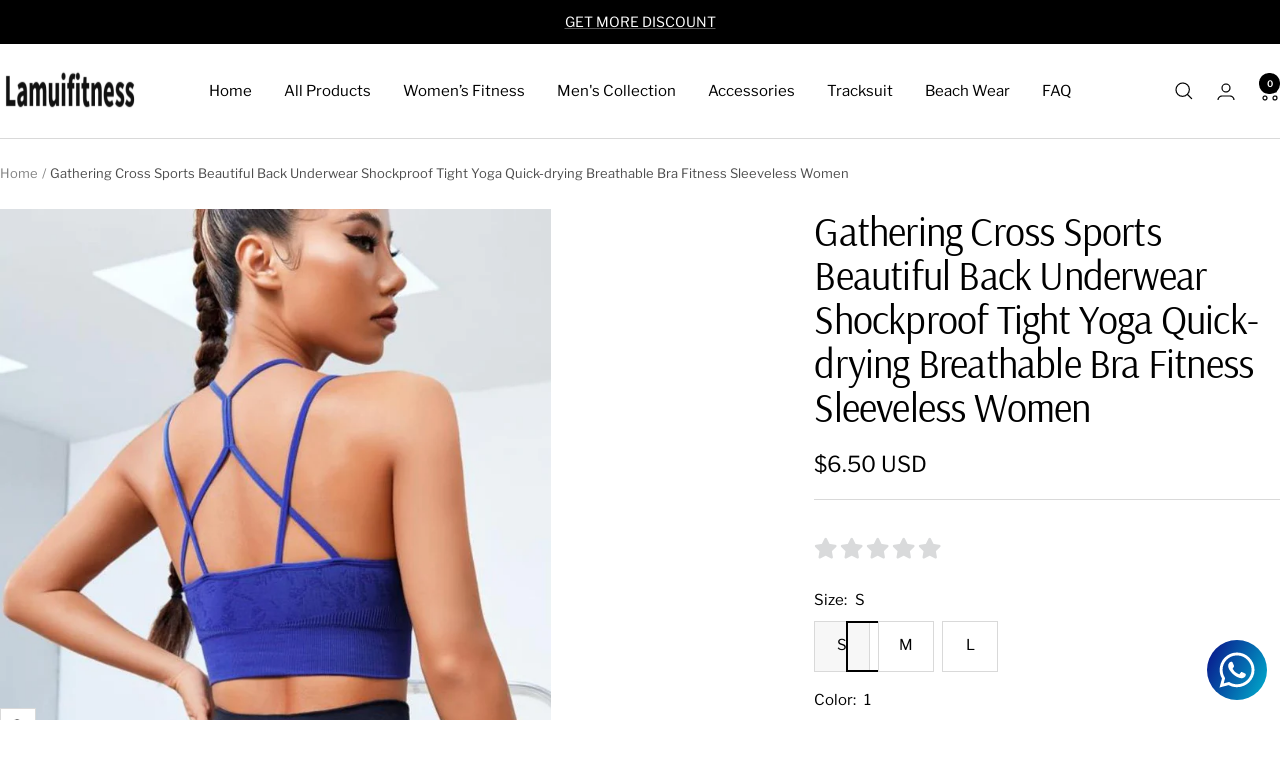

--- FILE ---
content_type: text/css
request_url: https://static.zegsuapps.com/app/plugins/corner-popup/dist/css/corner-popup.min.css?v=3
body_size: 969
content:
#corner-popup a, #corner-popup a div, #corner-popup a span, #corner-popup div:after, #corner-popup div:before, #corner-popup span { -webkit-transition: all ease-in 0.3s; transition-property: all ease-in 0.3s; -webkit-font-smoothing: subpixel-antialiased; -webkit-text-stroke: 1px transparent; } #corner-popup a, #corner-popup a:hover { text-decoration: none; } #corner-popup *, #corner-popup :after, #corner-popup :before { box-sizing: border-box; } #corner-popup p { margin: 0 0 10px; } #corner-popup .p-sm-1 { width: 8.33333333%; } #corner-popup .p-sm-2 { width: 16.66666667%; } #corner-popup .p-sm-3 { width: 25%; } #corner-popup .p-sm-4 { width: 33.33333333%; } #corner-popup .p-sm-5 { width: 41.66666667%; } #corner-popup .p-sm-6 { width: 50%; } #corner-popup .p-sm-7 { width: 58.33333333%; } #corner-popup .p-sm-8 { width: 66.66666667%; } #corner-popup .p-sm-9 { width: 75%; } #corner-popup .p-sm-10 { width: 83.33333333%; } #corner-popup .p-sm-11 { width: 91.66666667%; } #corner-popup .p-sm-12 { width: 100%; } #corner-popup .p-col { float: left; position: relative; min-height: 1px; padding-right: 15px; padding-left: 15px; } #corner-popup .responsive { display: block; max-width: 100%; height: auto; } #corner-popup { font-family: "Open Sans", Halvetica, sans-serif; text-rendering: optimizeLegibility; display: none; position: fixed; bottom: 0; right: 0; width: 100%; height: auto; padding: 15px; background: #fff; border: 1px solid #efefef; box-shadow: 10px 10px 30px 0 rgba(0, 0, 0, 0.06); z-index: 9999; align-items: center; justify-content: center; word-break: break-word; } #corner-popup.corner-top { bottom: auto !important; top: 60px; } @media (max-width: 768px) { #corner-popup.corner-top { bottom: auto !important; top: 0px !important; } #corner-popup.corner-top .corner-close { top: 0px; } } #corner-popup { bottom: 20px; right: 10px; padding: 20px; } #corner-popup .corner-img { display: none; height: 100%; width: 140px; margin: 0 auto; border-radius: 50%; } #corner-popup .corner-img-cookie { display: none; height: 100%; width: 95px; margin: 0 auto; } #corner-popup .corner-close { position: relative; top: -31px; margin-bottom: auto; margin-left: auto; right: -46px; width: 34px; height: 34px; cursor: pointer; border-radius: 50%; background: #fff; box-shadow: 3px 5px 10px 0 rgba(0, 0, 0, 0.09); } #corner-popup .corner-close:after, #corner-popup .corner-close:before { position: absolute; left: 15px; top: 10px; content: " "; height: 15px; width: 4px; background-color: #543189; } #corner-popup .corner-close:before { transform: rotate(45deg); -webkit-transform: rotate(45deg); } #corner-popup .corner-close:after { transform: rotate(-45deg); -webkit-transform: rotate(-45deg); } #corner-popup .corner-container { position: relative; bottom: 20px; } #corner-popup .corner-container-1 { position: relative; bottom: 10px; padding-top: 10px; padding-bottom: 10px; } #corner-popup .corner-container-2 { position: relative; bottom: 17px; padding: 7px; padding-left: 12px; padding-right: 12px; } #corner-popup .corner-container-3 { position: relative; bottom: 10px; padding-top: 20px; padding-bottom: 20px; } #corner-popup .corner-head { font-weight: 500; font-size: 28px; line-height: 32px; text-transform: uppercase; text-align: center; word-break: break-word; color: #543189; margin-bottom: 12px; } #corner-popup .corner-head { text-align: left; } #corner-popup .head-center { text-align: center !important; } #corner-popup .corner-text { font-size: 12px; line-height: 18px; word-break: break-word; } #corner-popup .corner-btn, #corner-popup .corner-btn-close, #corner-popup .corner-btn-cookie { display: block; background: #543189; width: 100%; height: 39px; font-weight: 300; font-size: 14px; font-weight: 500; text-align: center; color: #fff; vertical-align: middle; line-height: 37px; cursor: pointer; } #corner-popup .cookie-more { color: #553189; font-weight: 700; } .slide-left { position: relative; right: -400px; -webkit-animation: slideleft 0.8s forwards; -moz-animation: slideleft 0.8s forwards; animation: slideleft 0.8s forwards; } .slide-left-rev { position: relative; right: -400px; -webkit-animation: slideleftrev 0.8s forwards; -moz-animation: slideleftrev 0.8s forwards; animation: slideleftrev 0.8s forwards; } .slide-right { position: relative; left: -400px; -webkit-animation: slideright 0.8s forwards; -moz-animation: slideright 0.8s forwards; animation: slideright 0.8s forwards; } .slide-right-rev { position: relative; left: -400px; -webkit-animation: sliderightrev 0.8s forwards; -moz-animation: sliderightrev 0.8s forwards; animation: sliderightrev 0.8s forwards; } .slide-top { position: relative; bottom: -400px; -webkit-animation: slidetop 0.5s forwards; -moz-animation: slidetop 0.5s forwards; animation: slidetop 0.5s forwards; } .slide-top-rev { position: relative; bottom: -400px; -webkit-animation: slidetoprev 0.5s forwards; -moz-animation: slidetoprev 0.5s forwards; animation: slidetoprev 0.5s forwards; } .slide-bottom { position: relative; top: 60px; -webkit-animation: slidebottom 0.5s forwards; -moz-animation: slidebottom 0.5s forwards; animation: slidebottom 0.5s forwards; } .slide-bottom-rev { position: relative; top: 60px; -webkit-animation: slidebottomrev 0.5s forwards; -moz-animation: slidebottomrev 0.5s forwards; animation: slidebottomrev 0.5s forwards; } @-webkit-keyframes slideleft { 0% { transform: translateX(300px); } 100% { transform: translateX(0); } } @-moz-keyframes slideleft { 0% { transform: translateX(300px); } 100% { transform: translateX(0); } } @keyframes slideleft { 0% { transform: translateX(300px); } 100% { transform: translateX(0); } } @-webkit-keyframes slideleftrev { 0% { transform: translateX(0); } 100% { transform: translateX(700px); } } @-moz-keyframes slideleftrev { 0% { transform: translateX(0); } 100% { transform: translateX(700px); } } @keyframes slideleftrev { 0% { transform: translateX(0); } 100% { transform: translateX(700px); } } @-webkit-keyframes slideright { 0% { transform: translateX(-300px); } 100% { transform: translateX(0); } } @-moz-keyframes slideright { 0% { transform: translateX(-300px); } 100% { transform: translateX(0); } } @keyframes slideright { 0% { transform: translateX(-300px); } 100% { transform: translateX(0); } } @-webkit-keyframes sliderightrev { 0% { transform: translateX(0); } 100% { transform: translateX(-700px); } } @-moz-keyframes sliderightrev { 0% { transform: translateX(0); } 100% { transform: translateX(-700px); } } @keyframes sliderightrev { 0% { transform: translateX(0); } 100% { transform: translateX(-700px); } } @-webkit-keyframes slidetop { 0% { transform: translateY(200px); } 100% { transform: translateY(0); } } @-moz-keyframes slidetop { 0% { transform: translateY(200px); } 100% { transform: translateY(0); } } @keyframes slidetop { 0% { transform: translateY(200px); } 100% { transform: translateY(0); } } @-webkit-keyframes slidetoprev { 0% { transform: translateY(0); } 100% { transform: translateY(300px); } } @-moz-keyframes slidetoprev { 0% { transform: translateY(0); } 100% { transform: translateY(300px); } } @keyframes slidetoprev { 0% { transform: translateY(0); } 100% { transform: translateY(300px); } } @-webkit-keyframes slidebottom { 0% { transform: translateY(-200px); } 100% { transform: translateY(0); } } @-moz-keyframes slidebottom { 0% { transform: translateY(-200px); } 100% { transform: translateY(0); } } @keyframes slidebottom { 0% { transform: translateY(-200px); } 100% { transform: translateY(0); } } @-webkit-keyframes slidebottomrev { 0% { transform: translateY(0); } 100% { transform: translateY(-300px); } } @-moz-keyframes slidebottomrev { 0% { transform: translateY(0); } 100% { transform: translateY(-300px); } } @keyframes slidebottomrev { 0% { transform: translateY(0); } 100% { transform: translateY(-300px); } }

--- FILE ---
content_type: text/javascript
request_url: https://lamuifitness.com/cdn/shop/t/22/assets/custom.js?v=167639537848865775061741223038
body_size: -735
content:
//# sourceMappingURL=/cdn/shop/t/22/assets/custom.js.map?v=167639537848865775061741223038


--- FILE ---
content_type: text/javascript; charset=utf-8
request_url: https://lamuifitness.com/products/gathering-cross-sports-beautiful-back-underwear-shockproof-tight-yoga-quick-drying-breathable-bra-fitness-sleeveless-women.js
body_size: 560
content:
{"id":7226169655502,"title":"Gathering Cross Sports Beautiful Back Underwear Shockproof Tight Yoga Quick-drying Breathable Bra Fitness Sleeveless Women","handle":"gathering-cross-sports-beautiful-back-underwear-shockproof-tight-yoga-quick-drying-breathable-bra-fitness-sleeveless-women","description":"\u003cimg src=\"https:\/\/cdn.shopify.com\/s\/files\/1\/0573\/4822\/7278\/files\/01_4479d647-2656-45cd-8f73-42e7783d0ef2_480x480.jpg?v=1687917783\" alt=\"\" data-mce-fragment=\"1\" data-mce-src=\"https:\/\/cdn.shopify.com\/s\/files\/1\/0573\/4822\/7278\/files\/01_4479d647-2656-45cd-8f73-42e7783d0ef2_480x480.jpg?v=1687917783\"\u003e\u003cimg src=\"https:\/\/cdn.shopify.com\/s\/files\/1\/0573\/4822\/7278\/files\/02_6a070724-2744-4c90-8dc8-a8fe0b3154db_480x480.jpg?v=1687917806\" alt=\"\" data-mce-fragment=\"1\" data-mce-src=\"https:\/\/cdn.shopify.com\/s\/files\/1\/0573\/4822\/7278\/files\/02_6a070724-2744-4c90-8dc8-a8fe0b3154db_480x480.jpg?v=1687917806\"\u003e\u003cimg src=\"https:\/\/cdn.shopify.com\/s\/files\/1\/0573\/4822\/7278\/files\/03_e0c31c56-c2a2-4071-947e-3f7ca3b429d6_480x480.jpg?v=1687917835\" alt=\"\" data-mce-fragment=\"1\" data-mce-src=\"https:\/\/cdn.shopify.com\/s\/files\/1\/0573\/4822\/7278\/files\/03_e0c31c56-c2a2-4071-947e-3f7ca3b429d6_480x480.jpg?v=1687917835\"\u003e\u003cimg src=\"https:\/\/cdn.shopify.com\/s\/files\/1\/0573\/4822\/7278\/files\/04_8b4efa52-9410-4d56-b27d-426091dcb5c7_480x480.jpg?v=1687917852\" alt=\"\" data-mce-fragment=\"1\" data-mce-src=\"https:\/\/cdn.shopify.com\/s\/files\/1\/0573\/4822\/7278\/files\/04_8b4efa52-9410-4d56-b27d-426091dcb5c7_480x480.jpg?v=1687917852\"\u003e\u003cimg src=\"https:\/\/cdn.shopify.com\/s\/files\/1\/0573\/4822\/7278\/files\/05_e5852d03-0c72-44d6-b6da-2bac4e37e0f6_480x480.jpg?v=1687917860\" alt=\"\" data-mce-fragment=\"1\" data-mce-src=\"https:\/\/cdn.shopify.com\/s\/files\/1\/0573\/4822\/7278\/files\/05_e5852d03-0c72-44d6-b6da-2bac4e37e0f6_480x480.jpg?v=1687917860\"\u003e\u003cimg src=\"https:\/\/cdn.shopify.com\/s\/files\/1\/0573\/4822\/7278\/files\/Wed_28Jun202302_02_34GMT_480x480.png?v=1687917883\" alt=\"\" data-mce-fragment=\"1\" data-mce-src=\"https:\/\/cdn.shopify.com\/s\/files\/1\/0573\/4822\/7278\/files\/Wed_28Jun202302_02_34GMT_480x480.png?v=1687917883\"\u003e","published_at":"2023-06-28T10:06:02+08:00","created_at":"2023-06-28T10:06:02+08:00","vendor":"lamuisam","type":"yoga tops","tags":[],"price":650,"price_min":650,"price_max":650,"available":true,"price_varies":false,"compare_at_price":null,"compare_at_price_min":0,"compare_at_price_max":0,"compare_at_price_varies":false,"variants":[{"id":42086729318606,"title":"S \/ 1","option1":"S","option2":"1","option3":null,"sku":"","requires_shipping":true,"taxable":false,"featured_image":{"id":33408530088142,"product_id":7226169655502,"position":1,"created_at":"2023-06-28T10:06:02+08:00","updated_at":"2023-06-28T10:06:04+08:00","alt":null,"width":800,"height":800,"src":"https:\/\/cdn.shopify.com\/s\/files\/1\/0573\/4822\/7278\/files\/01_99e7de23-fa2e-4742-9c5b-5af5f9e09d05.jpg?v=1687917964","variant_ids":[42086729318606,42086729351374,42086729384142]},"available":true,"name":"Gathering Cross Sports Beautiful Back Underwear Shockproof Tight Yoga Quick-drying Breathable Bra Fitness Sleeveless Women - S \/ 1","public_title":"S \/ 1","options":["S","1"],"price":650,"weight":250,"compare_at_price":null,"inventory_management":"shopify","barcode":"","featured_media":{"alt":null,"id":25928344502478,"position":1,"preview_image":{"aspect_ratio":1.0,"height":800,"width":800,"src":"https:\/\/cdn.shopify.com\/s\/files\/1\/0573\/4822\/7278\/files\/01_99e7de23-fa2e-4742-9c5b-5af5f9e09d05.jpg?v=1687917964"}},"requires_selling_plan":false,"selling_plan_allocations":[]},{"id":42086729351374,"title":"M \/ 1","option1":"M","option2":"1","option3":null,"sku":"","requires_shipping":true,"taxable":false,"featured_image":{"id":33408530088142,"product_id":7226169655502,"position":1,"created_at":"2023-06-28T10:06:02+08:00","updated_at":"2023-06-28T10:06:04+08:00","alt":null,"width":800,"height":800,"src":"https:\/\/cdn.shopify.com\/s\/files\/1\/0573\/4822\/7278\/files\/01_99e7de23-fa2e-4742-9c5b-5af5f9e09d05.jpg?v=1687917964","variant_ids":[42086729318606,42086729351374,42086729384142]},"available":true,"name":"Gathering Cross Sports Beautiful Back Underwear Shockproof Tight Yoga Quick-drying Breathable Bra Fitness Sleeveless Women - M \/ 1","public_title":"M \/ 1","options":["M","1"],"price":650,"weight":250,"compare_at_price":null,"inventory_management":"shopify","barcode":"","featured_media":{"alt":null,"id":25928344502478,"position":1,"preview_image":{"aspect_ratio":1.0,"height":800,"width":800,"src":"https:\/\/cdn.shopify.com\/s\/files\/1\/0573\/4822\/7278\/files\/01_99e7de23-fa2e-4742-9c5b-5af5f9e09d05.jpg?v=1687917964"}},"requires_selling_plan":false,"selling_plan_allocations":[]},{"id":42086729384142,"title":"L \/ 1","option1":"L","option2":"1","option3":null,"sku":"","requires_shipping":true,"taxable":false,"featured_image":{"id":33408530088142,"product_id":7226169655502,"position":1,"created_at":"2023-06-28T10:06:02+08:00","updated_at":"2023-06-28T10:06:04+08:00","alt":null,"width":800,"height":800,"src":"https:\/\/cdn.shopify.com\/s\/files\/1\/0573\/4822\/7278\/files\/01_99e7de23-fa2e-4742-9c5b-5af5f9e09d05.jpg?v=1687917964","variant_ids":[42086729318606,42086729351374,42086729384142]},"available":true,"name":"Gathering Cross Sports Beautiful Back Underwear Shockproof Tight Yoga Quick-drying Breathable Bra Fitness Sleeveless Women - L \/ 1","public_title":"L \/ 1","options":["L","1"],"price":650,"weight":250,"compare_at_price":null,"inventory_management":"shopify","barcode":"","featured_media":{"alt":null,"id":25928344502478,"position":1,"preview_image":{"aspect_ratio":1.0,"height":800,"width":800,"src":"https:\/\/cdn.shopify.com\/s\/files\/1\/0573\/4822\/7278\/files\/01_99e7de23-fa2e-4742-9c5b-5af5f9e09d05.jpg?v=1687917964"}},"requires_selling_plan":false,"selling_plan_allocations":[]}],"images":["\/\/cdn.shopify.com\/s\/files\/1\/0573\/4822\/7278\/files\/01_99e7de23-fa2e-4742-9c5b-5af5f9e09d05.jpg?v=1687917964"],"featured_image":"\/\/cdn.shopify.com\/s\/files\/1\/0573\/4822\/7278\/files\/01_99e7de23-fa2e-4742-9c5b-5af5f9e09d05.jpg?v=1687917964","options":[{"name":"Size","position":1,"values":["S","M","L"]},{"name":"Color","position":2,"values":["1"]}],"url":"\/products\/gathering-cross-sports-beautiful-back-underwear-shockproof-tight-yoga-quick-drying-breathable-bra-fitness-sleeveless-women","media":[{"alt":null,"id":25928344502478,"position":1,"preview_image":{"aspect_ratio":1.0,"height":800,"width":800,"src":"https:\/\/cdn.shopify.com\/s\/files\/1\/0573\/4822\/7278\/files\/01_99e7de23-fa2e-4742-9c5b-5af5f9e09d05.jpg?v=1687917964"},"aspect_ratio":1.0,"height":800,"media_type":"image","src":"https:\/\/cdn.shopify.com\/s\/files\/1\/0573\/4822\/7278\/files\/01_99e7de23-fa2e-4742-9c5b-5af5f9e09d05.jpg?v=1687917964","width":800}],"requires_selling_plan":false,"selling_plan_groups":[]}